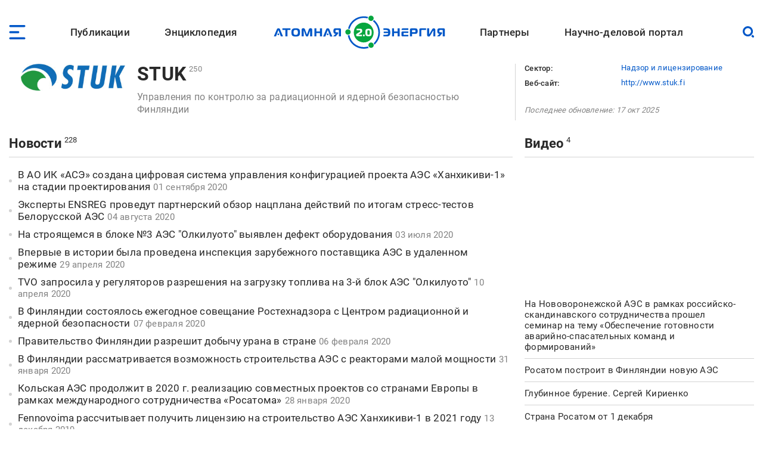

--- FILE ---
content_type: text/html; charset=UTF-8
request_url: https://www.atomic-energy.ru/STUK?page=2
body_size: 18589
content:
<!DOCTYPE html><html lang="ru" dir="ltr" prefix="og: https://ogp.me/ns#"><head><meta charset="utf-8" /><script async src="https://www.googletagmanager.com/gtag/js?id=G-T0JJ42GLZ3"></script><script>window.dataLayer = window.dataLayer || [];function gtag(){dataLayer.push(arguments)};gtag("js", new Date());gtag("set", "developer_id.dMDhkMT", true);gtag("config", "G-T0JJ42GLZ3", {"groups":"default","page_placeholder":"PLACEHOLDER_page_location"});</script><meta name="description" content="Управления по контролю за радиационной и ядерной безопасностью Финляндии" /><link rel="canonical" href="https://www.atomic-energy.ru/STUK" /><meta name="robots" content="max-image-preview:large" /><link rel="image_src" href="/files/images/STUK_logo%255B1%255D.jpg" /><meta property="og:type" content="Article" /><meta property="og:url" content="https://www.atomic-energy.ru/STUK" /><meta property="og:title" content="STUK" /><meta property="og:description" content="Управления по контролю за радиационной и ядерной безопасностью Финляндии" /><meta property="og:image" content="https://www.atomic-energy.ru/files/images/STUK_logo%255B1%255D.jpg" /><meta property="og:image:url" content="https://www.atomic-energy.ru/files/images/STUK_logo%255B1%255D.jpg" /><meta property="og:image:secure_url" content="https://www.atomic-energy.ru/files/images/STUK_logo%255B1%255D.jpg" /><meta property="og:image:type" content="image/jpeg" /><meta property="og:image:width" content="267" /><meta property="og:image:height" content="68" /><meta property="og:image:alt" content="" /><meta name="twitter:card" content="summary_large_image" /><meta name="twitter:title" content="STUK" /><meta name="twitter:description" content="Управления по контролю за радиационной и ядерной безопасностью Финляндии" /><meta name="twitter:image" content="https://www.atomic-energy.ru/files/images/STUK_logo%255B1%255D.jpg" /><meta name="twitter:image:alt" content="" /><meta name="Generator" content="Drupal 10 (https://www.drupal.org)" /><meta name="MobileOptimized" content="width" /><meta name="HandheldFriendly" content="true" /><meta name="viewport" content="width=device-width, initial-scale=1.0" /><link rel="icon" href="/themes/custom/aenergy/site_logo.png" type="image/png" /><title>STUK | Атомная энергия 2.0</title><link rel="stylesheet" media="all" href="/files/css/css_QGgwbJW8wo8dTCFDbms9PeyA4FRxjeDlNcm8MwU1aHQ.css?delta=0&amp;language=ru&amp;theme=aenergy&amp;include=[base64]" /><link rel="stylesheet" media="all" href="/files/css/css_wPnjeZXFMhXAxrfyDqVPyxFh4iqMVM4TCevUHK0SCFY.css?delta=1&amp;language=ru&amp;theme=aenergy&amp;include=[base64]" /></head><body class="energy toolbar-themes toolbar-no-tabs toolbar-no-icons toolbar-themes-admin-theme--sevencust one-sidebar layout-sidebar-second path-node page-node-type-company"> <!-- Yandex.Metrika counter --><script type="text/javascript" >
(function(m,e,t,r,i,k,a){m[i]=m[i]||function(){(m[i].a=m[i].a||[]).push(arguments)};
m[i].l=1*new Date();
for (var j = 0; j < document.scripts.length; j++) {if (document.scripts[j].src === r) { return; }}
k=e.createElement(t),a=e.getElementsByTagName(t)[0],k.async=1,k.src=r,a.parentNode.insertBefore(k,a)})
(window, document, "script", "https://mc.yandex.ru/metrika/tag.js", "ym");
ym(5850427, "init", {
clickmap:true,
trackLinks:true,
accurateTrackBounce:true,
webvisor:true
});
</script><noscript><div><img src="https://mc.yandex.ru/watch/5850427" style="position:absolute; left:-9999px;" alt="" /></div></noscript> <!-- /Yandex.Metrika counter --> <a href="#main-content" class="visually-hidden focusable skip-link"> Перейти к основному содержанию </a><div class="dialog-off-canvas-main-canvas" data-off-canvas-main-canvas> <header id="logo_menu" class="fs"><div id="block-mob-menu-place" class="mob-menu-place block"><div class="click menu_open_btn"></div></div><div class="menu-place"><ul id="superfish-main" class="menu sf-menu sf-main sf-horizontal sf-style-none"><li id="main-menu-link-content48dda292-012f-4317-a5d8-a22328afbdd9" class="sf-depth-1 menuparent"><a href="/publications" class="collaps-header sf-depth-1 menuparent">Публикации</a><ul><div class="ul-place container"><li id="main-menu-link-content4140f31d-1c9c-4560-94d6-724ce953fd1d" class="sf-depth-2 sf-no-children"><a href="/list/news/all" class="sf-depth-2">Новости</a></li><li id="main-menu-link-content91c8954c-ad22-4d02-849c-85b5ef7113a1" class="sf-depth-2 sf-no-children"><a href="/list/statements" class="sf-depth-2">Комментарии экспертов</a></li><li id="main-menu-link-content0b4de615-ada1-4623-b7b1-c2a5b4e48e80" class="sf-depth-2 sf-no-children"><a href="/list/interview" class="sf-depth-2">Интервью</a></li><li id="main-menu-link-content9f62cc7a-cb04-414d-b042-de61f1b8e73a" class="sf-depth-2 sf-no-children"><a href="/list/photo" class="sf-depth-2">Фото</a></li><li id="main-menu-link-content2ad00c3d-0fdd-4e24-a526-20c0e2a7cc87" class="sf-depth-2 sf-no-children"><a href="/list/video" class="sf-depth-2">Видео</a></li><li id="main-menu-link-contentd85b9dee-509e-491a-934f-5ccb84d7fb79" class="sf-depth-2 sf-no-children"><a href="/list/articles" class="sf-depth-2">Статьи</a></li><li id="main-menu-link-content16699258-5895-4fd1-bd28-29947eadb34f" class="sf-depth-2 sf-no-children"><a href="/list/technology" class="sf-depth-2">Технологии</a></li><li id="main-menu-link-contenta3868438-a230-471e-90f6-4331d9d8409b" class="sf-depth-2 sf-no-children"><a href="/list/SMI" class="sf-depth-2">СМИ</a></li><li id="main-menu-link-content3b3c74a9-e42c-4132-aa63-52eedf713ac7" class="sf-depth-2 sf-no-children"><a href="/list/books" class="sf-depth-2">Книги</a></li><li id="main-menu-link-content52aefcb4-4b5f-4f5c-8813-d2bf2f963e4f" class="sf-depth-2 sf-no-children"><a href="/list/journals" class="sf-depth-2">Газеты и журналы</a></li></div></ul></li><li id="main-menu-link-contentfe1fa1ed-e58f-441a-9459-c965814394aa" class="sf-depth-1 menuparent"><span class="collaps-header sf-depth-1 menuparent nolink">Энциклопедия</span><ul><div class="ul-place container"><li id="main-menu-link-contentdb3efce6-291d-40c9-8d65-2a043450154a" class="sf-depth-2 sf-no-children"><a href="/cat/keywords" class="sf-depth-2">Тематики</a></li><li id="main-menu-link-content24d0005b-12a6-4588-ac06-8bd49bab70d4" class="sf-depth-2 sf-no-children"><a href="/cat/geography" class="sf-depth-2">География</a></li><li id="main-menu-link-contentc3f46244-9a5e-4fdd-b92e-c33deed45d4a" class="sf-depth-2 sf-no-children"><a href="/list/organizations/top" class="sf-depth-2">Организации</a></li><li id="main-menu-link-content9c755045-4c11-4ba0-9c73-f05e77cd32b2" class="sf-depth-2 sf-no-children"><a href="/list/experts/top" class="sf-depth-2">Эксперты</a></li><li id="main-menu-link-contentc9e05ecd-8ac7-4119-9fe2-b02e8633eed5" class="sf-depth-2 sf-no-children"><a href="/list/events/calendar" class="sf-depth-2">Календарь мероприятий</a></li></div></ul></li><li id="main-menu-link-content11f166cc-af13-4865-a28a-4983c356c0f5" class="sf-depth-1 sf-no-children"><a href="/" class="sf-depth-1">Лого</a></li><li id="main-menu-link-content9613e099-3bab-4394-90d9-6e1a65d15f4c" class="sf-depth-1 menuparent"><a href="/partners" class="collaps-header sf-depth-1 menuparent">Партнеры</a><ul><div class="ul-place container"><li id="main-menu-link-contentfa659881-560c-4cf7-aa7c-40e95f6a70af" class="sf-depth-2 menuparent"><a href="/partnership" target="_blank" class="sf-depth-2 menuparent">Генеральный партнер</a><ul><div class="ul-place container"><li id="main-menu-link-content4c0d0373-1c81-458b-ab68-719b634eb050" class="sf-depth-3 sf-no-children"><a href="/General-Partner" class="sf-depth-3">О пакете услуг</a></li></div></ul></li><li id="main-menu-link-contentffe8f042-ae65-4759-8d22-392178c421da" class="sf-depth-2 menuparent"><a href="/Golden-Partner" class="collaps-header-lev2 sf-depth-2 menuparent">Золотые партнеры</a><ul><div class="ul-place container"><li id="main-menu-link-contentb7c354b0-2361-42e5-b6c8-26234e2a2c73" class="sf-depth-3 sf-no-children"><a href="https://www.doza.ru/" target="_blank" rel="nofollow" class="sf-depth-3 sf-external">НПП «Доза»</a></li><li id="main-menu-link-contentf828fc57-f03f-4126-bd61-2a4c111d4a33" class="sf-depth-3 sf-no-children"><a href="https://rosatomtech.ru/" target="_blank" rel="nofollow" class="sf-depth-3 sf-external">Техническая академия Росатома</a></li><li id="main-menu-link-contentc47e0936-91f1-4bc5-9c2d-4497476d1d02" class="sf-depth-3 sf-no-children"><a href="https://www.titan2.ru/" rel="nofollow" class="sf-depth-3 sf-external">ТИТАН-2</a></li><li id="main-menu-link-contentdb736fd3-9390-421e-a328-47ed7ac2e2b4" class="sf-depth-3 sf-no-children"><a href="http://atomdoc.ru" target="_blank" rel="nofollow" class="sf-depth-3 sf-external">Атомдок</a></li><li id="main-menu-link-contentbeb753a8-3c77-43c9-9ed1-760ee89de8ca" class="sf-depth-3 sf-no-children"><a href="https://www.res-e.ru/?utm_source=ae2.0&amp;utm_medium=information%20partners&amp;utm_campaign=cooperation" rel="nofollow" class="sf-depth-3 sf-external">РЭС Инжиниринг</a></li><li id="main-menu-link-content6b22305f-f2e5-4ce2-b85a-1ec8a0f85964" class="sf-depth-3 sf-no-children"><a href="https://tdgroup.ru/" target="_blank" rel="nofollow" class="sf-depth-3 sf-external">ТД Групп</a></li><li id="main-menu-link-content2650a7a1-ecaf-4470-992e-d5875c9f9909" class="sf-depth-3 sf-no-children"><a href="https://ioes.ru" rel="nofollow" class="sf-depth-3 sf-external">Оргэнергострой</a></li><li id="main-menu-link-contenta13b19ea-ab99-4928-bd03-0d27bf338ea9" class="sf-depth-3 sf-no-children"><a href="https://okan.ru/" rel="nofollow" class="sf-depth-3 sf-external">ОКАН</a></li><li id="main-menu-link-content5a66e4d9-ae40-44fb-b61d-7c339a796d80" class="sf-depth-3 sf-no-children"><a href="https://atom-sar.ru/" rel="nofollow" class="sf-depth-3 sf-external">СпецАтомРесурс</a></li><li id="main-menu-link-content85d8c8e2-8899-4521-87e3-4c56627a9d8e" class="sf-depth-3 sf-no-children"><a href="/Golden-Partner" class="sf-depth-3">О пакете услуг</a></li></div></ul></li><li id="main-menu-link-content29b975c9-7431-4b8a-9005-36ddccae53fd" class="sf-depth-2 menuparent"><a href="/Silver-Partner" class="collaps-header-lev2 sf-depth-2 menuparent">Серебряные партнеры</a><ul><div class="ul-place container"><li id="main-menu-link-contentb5cca28c-8deb-451d-a55b-4bc8fb480d22" class="sf-depth-3 sf-no-children"><a href="http://www.profatom.ru/" target="_blank" rel="nofollow" class="sf-depth-3 sf-external">РПРАЭП</a></li><li id="main-menu-link-contente9027229-9bb0-4a5c-813e-5f341c1d977e" class="sf-depth-3 sf-no-children"><a href="https://atomtor.ru/" class="nofollow sf-depth-3 sf-external">Атом-ТОР</a></li><li id="main-menu-link-contenta3e2dab5-d578-432a-b64f-efb6e36ad924" class="sf-depth-3 sf-no-children"><a href="https://atomsro.ru/" rel="nofollow" class="sf-depth-3 sf-external">СРО атомной отрасли</a></li><li id="main-menu-link-content1ab4f8a7-41d4-4e1f-8d0c-2759d93e7dae" class="sf-depth-3 sf-no-children"><a href="https://grouphms.ru/" rel="nofollow" class="sf-depth-3 sf-external">Группа ГМС</a></li><li id="main-menu-link-content6c09f13c-c1e1-4bee-85b4-fa1baef26f0a" class="sf-depth-3 sf-no-children"><a href="https://bair.pro/" target="_blank" rel="nofollow" class="sf-depth-3 sf-external">BAiR</a></li><li id="main-menu-link-content877b54d4-4a03-401d-b2f2-130ea4e8e503" class="sf-depth-3 sf-no-children"><a href="/Silver-Partner" class="sf-depth-3">О пакете услуг</a></li></div></ul></li><li id="main-menu-link-contentda436be1-d10c-43f7-8718-4c419a946c67" class="sf-depth-2 menuparent"><a href="/Basic-Partner" class="collaps-header-lev2 sf-depth-2 menuparent">Базовые партнеры</a><ul><div class="ul-place container"><li id="main-menu-link-content37003682-6e2d-4ebe-998f-7083b085e92c" class="sf-depth-3 sf-no-children"><a href="https://aem-group.ru/" rel="nofollow" class="sf-depth-3 sf-external">Машиностроительный дивизион Росатома</a></li><li id="main-menu-link-content90130e09-c249-4580-8a69-97050a81a9bf" class="sf-depth-3 sf-no-children"><a href="https://www.tvel.ru" target="_blank" rel="nofollow" class="sf-depth-3 sf-external">Топливный дивизион Росатома</a></li><li id="main-menu-link-content683b29c7-587f-4c89-9980-b4450cb4ce44" class="sf-depth-3 sf-no-children"><a href="https://www.rusatom-utilities.ru" target="_blank" rel="nofollow" class="sf-depth-3 sf-external">Росатом Инфраструктурные решения</a></li><li id="main-menu-link-content9f209f26-5d97-47a1-9a0f-16c462e96da9" class="sf-depth-3 sf-no-children"><a href="http://www.giredmet.ru" target="_blank" rel="nofollow" class="sf-depth-3 sf-external">Химико-технологический кластер Научного дивизиона Росатома</a></li><li id="main-menu-link-content70412fed-a646-42a6-acae-130c23b42700" class="sf-depth-3 sf-no-children"><a href="https://interpolyaris.ru/" rel="nofollow" class="sf-depth-3 sf-external">ИнтерПолярис</a></li><li id="main-menu-link-contentb856faf7-111a-4655-b35c-c0c5f8ace931" class="sf-depth-3 sf-no-children"><a href="https://eskm.net" target="_blank" rel="nofollow" class="sf-depth-3 sf-external">ЭСКМ</a></li><li id="main-menu-link-content13f3d1ef-cd7a-4bac-a83e-184c5132d2f4" class="sf-depth-3 sf-no-children"><a href="https://nacec.ru" target="_blank" rel="nofollow" class="sf-depth-3 sf-external">НАИКС</a></li><li id="main-menu-link-content1ee26532-9aa1-4584-9c76-08da4740faba" class="sf-depth-3 sf-no-children"><a href="https://intehros.ru/" rel="nofollow" class="sf-depth-3 sf-external">ИНТЕХРОС</a></li><li id="main-menu-link-content88ef6ce0-8349-4a89-9057-c8ee827f15c2" class="sf-depth-3 sf-no-children"><a href="https://cpti.tvel.ru/" rel="nofollow" class="sf-depth-3 sf-external">ЦПТИ</a></li><li id="main-menu-link-content16530a86-bcff-4adf-9e37-63e9e80044fc" class="sf-depth-3 sf-no-children"><a href="https://www.sgsd.ru/" rel="nofollow" class="sf-depth-3 sf-external">СибГазСтройДеталь</a></li><li id="main-menu-link-contentc2253bbe-a551-4a6e-a27d-8c9ecec2d082" class="sf-depth-3 sf-no-children"><a href="https://west-e.ru/" rel="nofollow" class="sf-depth-3 sf-external">Вест-Инжиниринг</a></li><li id="main-menu-link-contentcfdf946b-c953-4cba-80e4-d0c8e4a8ed4d" class="sf-depth-3 sf-no-children"><a href="/Basic-Partner" class="sf-depth-3">О пакете услуг</a></li></div></ul></li><li id="main-menu-link-contentea511954-d758-449c-bfac-ff7050b1432d" class="sf-depth-2 sf-no-children"><a href="/partners" class="sf-depth-2">Информационные партнеры</a></li></div></ul></li><li id="main-menu-link-content7c9bd1b9-6fa4-4576-b723-92f21dcc7ec8" class="sf-depth-1 menuparent"><a href="/about" class="collaps-header sf-depth-1 menuparent">Научно-деловой портал</a><ul><div class="ul-place container"><li id="main-menu-link-content17d21556-531f-429e-9994-5fd2804f987d" class="sf-depth-2 sf-no-children"><a href="/about" class="sf-depth-2">О проекте</a></li><li id="main-menu-link-contentcc576c0c-94ae-440d-b9fd-eb419927a957" class="sf-depth-2 sf-no-children"><a href="/partnership" class="sf-depth-2">Годовые коммуникационные услуги</a></li><li id="main-menu-link-content4acfd8b2-2ec7-4e25-b455-cbc28d56a4e5" class="sf-depth-2 sf-no-children"><a href="/single-publications" target="_self" class="sf-depth-2">Разовые публикации</a></li><li id="main-menu-link-content76dbcaed-4dd5-4a8c-8f49-ca23a729fbab" class="sf-depth-2 sf-no-children"><a href="/open-active-links" class="sf-depth-2">Высокоточные SEO-публикации</a></li><li id="main-menu-link-content45f49461-7061-4b17-be9d-d98bb7011805" class="sf-depth-2 sf-no-children"><a href="/contacts" class="sf-depth-2">Контакты</a></li></div></ul></li></ul></div><div id="block-logo" class="block"> <a href="/"> <img src="/themes/custom/aenergy/logo.svg" /></a></div><div id="block-search-btn-place" class="search-btn-place block"><div class="click search_open_btn"></div><div class="search close_btn"><p></p><p></p></div></div><div class="views-exposed-form search-form-place block" data-drupal-selector="views-exposed-form-sitesearch-page-1" id="block-sitesearch-filtr"><form action="/sitesearch" method="get" id="views-exposed-form-sitesearch-page-1" accept-charset="UTF-8"><div class="form--inline clearfix"><div class="js-form-item form-item js-form-type-textfield form-type-textfield js-form-item-text form-item-text form-no-label"> <input placeholder="Поиск" data-drupal-selector="edit-text" type="text" id="edit-text" name="text" value="" size="30" maxlength="128" class="form-text" /></div><div data-drupal-selector="edit-actions" class="form-actions js-form-wrapper form-wrapper" id="edit-actions"><input data-drupal-selector="edit-submit-sitesearch" type="submit" id="edit-submit-sitesearch" value="Искать" class="button js-form-submit form-submit" /></div></div></form></div> </header> <header id="page_headering" class="fs"><div class="container"><div class="views-element-container fs constructed-header block" id="block-constructed-header-1"><div class="picture"> <img loading="lazy" src="/files/images/STUK_logo%255B1%255D.jpg" width="267" height="68" alt=" " /></div><div class="center"><div class="title-count"> <span class="title"><a href="/STUK" hreflang="ru">STUK</a></span><span class="count"><span>250</span></span></div><div class="description acc-place"><div class="acc-content"><p>Управления по контролю за радиационной и ядерной безопасностью Финляндии</p></div><div class="descr-collapser acc-header"> <span class="op">Развернуть</span> <span class="cl">Свернуть</span></div></div></div><div class="right"><div class="features"><div><span>Сектор: </span><span><a href="/organizations/sector/nadzornye-organy" hreflang="ru">Надзор и лицензирование</a></span></div><div class="site"><span>Веб-сайт: </span><span><!--noindex--> <a href="http://www.stuk.fi" rel="nofollow" target="_blank">http://www.stuk.fi</a><!--/noindex--> </span></div></div><div class="updated">Последнее обновление: <time datetime="2025-10-17T01:28:10+03:00" class="datetime">17 окт 2025</time></div></div></div></div> </header><div id="page" class="fs"><div class="container"><div id="content" class="blocks"><div class="section"><div data-drupal-messages-fallback class="hidden"></div><article class="node node--type-company node--view-mode-full fs"><div class="node__content"><div class="field field--name-field-novosti-simple-list field--type-viewfield field--label-hidden fs news-list with-dates header-as-view block"><div class="js-view-dom-id-49a7e808705ad0280ed106ebee24d3f19cab57ec3b93fc8e60be54c415826b2b"><div class="view-header"><div> <span class="type"><a href="/STUK/news">Новости</a></span><span class="count"><span>228</span></span></div></div><div class="view-content "><div class="title"> <a href="/news/2020/09/01/106482" hreflang="ru">В АО ИК «АСЭ» создана цифровая система управления конфигурацией проекта АЭС «Ханхикиви-1» на стадии проектирования</a><span><time datetime="2020-09-01T07:18:21+03:00" class="datetime">01 сентября 2020</time></span></div><div class="title"> <a href="/news/2020/08/04/106019" hreflang="ru">Эксперты ENSREG проведут партнерский обзор нацплана действий по итогам стресс-тестов Белорусской АЭС</a><span><time datetime="2020-08-04T07:13:56+03:00" class="datetime">04 августа 2020</time></span></div><div class="title"> <a href="/news/2020/07/03/105064" hreflang="ru">На строящемся в блоке №3 АЭС &quot;Олкилуото&quot; выявлен дефект оборудования</a><span><time datetime="2020-07-03T11:35:33+03:00" class="datetime">03 июля 2020</time></span></div><div class="title"> <a href="/news/2020/04/29/103346" hreflang="ru">Впервые в истории была проведена инспекция зарубежного поставщика АЭС в удаленном режиме</a><span><time datetime="2020-04-29T12:35:52+03:00" class="datetime">29 апреля 2020</time></span></div><div class="title"> <a href="/news/2020/04/10/102826" hreflang="ru">TVO запросила у регуляторов разрешения на загрузку топлива на 3-й блок АЭС &quot;Олкилуото&quot;</a><span><time datetime="2020-04-10T05:46:25+03:00" class="datetime">10 апреля 2020</time></span></div><div class="title"> <a href="/news/2020/02/07/101237" hreflang="ru">В Финляндии состоялось ежегодное совещание Ростехнадзора с Центром радиационной и ядерной безопасности</a><span><time datetime="2020-02-07T06:38:25+03:00" class="datetime">07 февраля 2020</time></span></div><div class="title"> <a href="/news/2020/02/06/101204" hreflang="ru">Правительство Финляндии разрешит добычу урана в стране</a><span><time datetime="2020-02-06T06:20:33+03:00" class="datetime">06 февраля 2020</time></span></div><div class="title"> <a href="/news/2020/01/31/101072" hreflang="ru">В Финляндии рассматривается возможность строительства АЭС с реакторами малой мощности</a><span><time datetime="2020-01-31T08:52:09+03:00" class="datetime">31 января 2020</time></span></div><div class="title"> <a href="/news/2020/01/28/100941" hreflang="ru">Кольская АЭС продолжит в 2020 г. реализацию совместных проектов со странами Европы в рамках международного сотрудничества «Росатома»</a><span><time datetime="2020-01-28T05:07:53+03:00" class="datetime">28 января 2020</time></span></div><div class="title"> <a href="/news/2019/12/13/100016" hreflang="ru">Fennovoima рассчитывает получить лицензию на строительство АЭС Ханхикиви-1 в 2021 году</a><span><time datetime="2019-12-13T06:50:46+03:00" class="datetime">13 декабря 2019</time></span></div><div class="title"> <a href="/news/2019/11/11/98948" hreflang="ru">Назван новый срок ввода в эксплуатацию третьего блока АЭС «Олкилуото»</a><span><time datetime="2019-11-11T06:11:28+03:00" class="datetime">11 ноября 2019</time></span></div><div class="title"> <a href="/news/2019/10/02/97877" hreflang="ru">Posiva заключила контракт на земляные работы в хранилище Онкало</a><span><time datetime="2019-10-02T10:04:44+03:00" class="datetime">02 октября 2019</time></span></div><div class="title"> <a href="/news/2019/09/18/97455" hreflang="ru">СМИ назвали российскую плавучую АЭС удачным примером &quot;зеленой&quot; энергетики</a><span><time datetime="2019-09-18T12:54:18+03:00" class="datetime">18 сентября 2019</time></span></div><div class="title"> <a href="/news/2019/09/12/97321" hreflang="ru">На Кольской АЭС стартовала проверка безопасности в международном формате</a><span><time datetime="2019-09-12T08:53:25+03:00" class="datetime">12 сентября 2019</time></span></div><div class="title"> <a href="/news/2019/06/20/95584" hreflang="ru">Ввод в строй первого в Европе реактора EPR опять откладывается</a><span><time datetime="2019-06-20T05:13:54+03:00" class="datetime">20 июня 2019</time></span></div><div class="title"> <a href="/news/2019/06/13/95389" hreflang="ru">Финский атомный регулятор не видит препятствий для производства урана компанией Terrafame</a><span><time datetime="2019-06-13T06:58:29+03:00" class="datetime">13 июня 2019</time></span></div><div class="title"> <a href="/news/2019/06/07/95288" hreflang="ru">Новое правительство Финляндии объявило о планах перехода к безуглеродной энергетике к 2035 году</a><span><time datetime="2019-06-07T06:34:44+03:00" class="datetime">07 июня 2019</time></span></div><div class="title"> <a href="/news/2019/04/25/94309" hreflang="ru">Глава Росатома объяснил причины сдвига сроков строительства АЭС &quot;Ханхикиви&quot;</a><span><time datetime="2019-04-25T03:18:32+03:00" class="datetime">25 апреля 2019</time></span></div><div class="title"> <a href="/news/2019/03/12/93176" hreflang="ru">Атоммаш прошёл аудит финской компании Fennovoima</a><span><time datetime="2019-03-12T05:02:17+03:00" class="datetime">12 марта 2019</time></span></div><div class="title"> <a href="/news/2019/03/01/92950" hreflang="ru">В Ростехнадзоре состоялось ежегодное совещание с Центром радиационной и ядерной безопасности (STUK)</a><span><time datetime="2019-03-01T05:17:17+03:00" class="datetime">01 марта 2019</time></span></div><div class="title"> <a href="/news/2019/02/26/92834" hreflang="ru">Финский атомный регулятор разрешил выдачу эксплуатационной лицензии блоку №3 АЭС Олкилуото</a><span><time datetime="2019-02-26T02:09:27+03:00" class="datetime">26 февраля 2019</time></span></div><div class="title"> <a href="/news/2019/02/25/92778" hreflang="ru">Выявлена проблема с безопасностью на 3 блоке АЭС Олкилуото</a><span><time datetime="2019-02-25T01:26:21+03:00" class="datetime">25 февраля 2019</time></span></div><div class="title"> <a href="/news/2019/01/11/91716" hreflang="ru">Росатому потребуется ещё год на подготовку документов по безопасности АЭС Ханхикиви-1</a><span><time datetime="2019-01-11T05:59:23+03:00" class="datetime">11 января 2019</time></span></div><div class="title"> <a href="/news/2018/12/19/91350" hreflang="ru">В Финляндии выделены средства на продление эксплуатации первых двух блоков АЭС «Олкилуото»</a><span><time datetime="2018-12-19T12:59:28+03:00" class="datetime">19 декабря 2018</time></span></div><div class="title"> <a href="/news/2018/11/21/90610" hreflang="ru">На &quot;Энергомашспецсталь&quot; состоялся рабочий визит группы представителей компаний-участников проекта АЭС &quot;Ханхикиви-1&quot;</a><span><time datetime="2018-11-21T04:30:39+03:00" class="datetime">21 ноября 2018</time></span></div></div> <nav class="pager" role="navigation" aria-labelledby="pagination-heading"><h4 id="pagination-heading" class="visually-hidden">Нумерация страниц</h4><ul class="pager__items js-pager__items"><li class="pager__item pager__item--first"> <a href="?page=0" title="На первую страницу"> <span class="visually-hidden">Первая страница</span> <span aria-hidden="true">«</span> </a></li><li class="pager__item pager__item--previous"> <a href="?page=1" title="На предыдущую страницу" rel="prev"> <span class="visually-hidden">Предыдущая страница</span> <span aria-hidden="true">‹</span> </a></li><li class="pager__item"> <a href="?page=0" title="Go to page 1"> <span class="visually-hidden"> Page </span>1</a></li><li class="pager__item"> <a href="?page=1" title="Go to page 2"> <span class="visually-hidden"> Page </span>2</a></li><li class="pager__item is-active"> <a href="?page=2" title="Текущая страница" aria-current="page"> <span class="visually-hidden"> Текущая страница </span>3</a></li><li class="pager__item"> <a href="?page=3" title="Go to page 4"> <span class="visually-hidden"> Page </span>4</a></li><li class="pager__item"> <a href="?page=4" title="Go to page 5"> <span class="visually-hidden"> Page </span>5</a></li><li class="pager__item"> <a href="?page=5" title="Go to page 6"> <span class="visually-hidden"> Page </span>6</a></li><li class="pager__item"> <a href="?page=6" title="Go to page 7"> <span class="visually-hidden"> Page </span>7</a></li><li class="pager__item"> <a href="?page=7" title="Go to page 8"> <span class="visually-hidden"> Page </span>8</a></li><li class="pager__item"> <a href="?page=8" title="Go to page 9"> <span class="visually-hidden"> Page </span>9</a></li><li class="pager__item pager__item--ellipsis" role="presentation">&hellip;</li><li class="pager__item pager__item--next"> <a href="?page=3" title="На следующую страницу" rel="next"> <span class="visually-hidden">Следующая страница</span> <span aria-hidden="true">›</span> </a></li><li class="pager__item pager__item--last"> <a href="?page=9" title="На последнюю страницу"> <span class="visually-hidden">Последняя страница</span> <span aria-hidden="true">»</span> </a></li></ul> </nav></div></div><div class="field field--name-field-ssylayuschiesya-tizery field--type-viewfield field--label-hidden fs teasers header-as-view block"><div class="view-header"><div> <span class="type"><a href="/STUK/interview">Интервью</a></span><span class="count"><span>1</span></span></div><div> <span class="type"><a href="/STUK/articles">Статьи</a></span><span class="count"><span>5</span></span></div><div> <span class="type"><a href="/STUK/presentations">Презентации</a></span><span class="count"><span>1</span></span></div><div> <span class="type"><a href="/STUK/SMI">СМИ</a></span><span class="count"><span>2</span></span></div><div> <span class="type"><a href="/STUK/statements">Комментарии экспертов</a></span><span class="count"><span>6</span></span></div><div> <span class="type"><a href="/STUK/papers"> Научные работы</a></span><span class="count"><span>1</span></span></div></div><div class="view-content "><div class="row"><div class="picture"> <a href="/articles/2020/01/15/100652" hreflang="ru"><img loading="lazy" src="/files/styles/tiser/public/images/2020/01/onkalo-disposal-facility-1140x640.jpg" width="450" height="225" alt=" " title="Пункт захоронения отработавшего топлива «Онкало», строящийся в Олкилуото, Финляндия, представляет собой особо спроектированную систему туннелей. Пункт «Онкало» также используется для определения характеристик породы, в которой он находится, что способствует разработке обоснования безопасности " class="image-style-tiser" /></a></div><div class="right"><div class="title"><a href="/articles/2020/01/15/100652" hreflang="ru">Финлядния продолжает строительство первого в мире объекта для безопасного захоронения отработавшего топлива</a></div><div class="subtitles subject-date-viewed"><div class="subject">Статьи</div><div class="date subtitle"><time datetime="2020-01-15T14:10:23+03:00" class="datetime">15 января 2020</time></div><div class="viewed subtitle">41</div></div></div></div><div class="row"><div class="picture"> <a href="/science/74976" hreflang="ru"><img loading="lazy" src="/files/styles/tiser/public/images/2017/04/stuk1.jpg" width="450" height="225" alt=" " title=" " class="image-style-tiser" /></a></div><div class="right"><div class="title"><a href="/science/74976" hreflang="ru">Переработка руководств YVL и их применение к АЭС, находящимся в эксплуатации</a></div><div class="subtitles subject-date-viewed"><div class="subject"> Научные работы</div><div class="date subtitle"><time datetime="2017-04-19T09:12:28+03:00" class="datetime">19 апреля 2017</time></div><div class="viewed subtitle">49</div></div></div></div><div class="row"><div class="picture"> <a href="/smi/2014/09/20/51603" hreflang="ru"><img loading="lazy" src="/files/styles/tiser/public/images/2014/09/1411066274_0225.250x200%255B1%255D.jpeg" width="450" height="225" alt=" " title="Премьер-министр Финляндии Александр Стубб " class="image-style-tiser" /></a></div><div class="right"><div class="title"><a href="/smi/2014/09/20/51603" hreflang="ru">Проект «Росатома» развалил правящую коалицию Финляндии</a></div><div class="subtitles subject-date-viewed"><div class="subject">СМИ</div><div class="date subtitle"><time datetime="2014-09-20T03:21:21+04:00" class="datetime">20 сентября 2014</time></div><div class="viewed subtitle">8</div></div></div></div><div class="row"><div class="picture"> <a href="/interviews/2012/07/03/34562" hreflang="ru"><img loading="lazy" src="/files/styles/tiser/public/images/2012/07/jukka_laaksonen_ros_473267b%255B1%255D.jpg" width="450" height="225" alt=" " title=" " class="image-style-tiser" /></a></div><div class="right"><div class="title"><a href="/interviews/2012/07/03/34562" hreflang="ru">Вице-президент «Русатом Оверсиз» Юкки Лааксонен: «У безопасности нет секретов»</a></div><div class="subtitles subject-date-viewed"><div class="subject">Интервью</div><div class="date subtitle"><time datetime="2012-07-03T15:28:09+04:00" class="datetime">03 июля 2012</time></div><div class="viewed subtitle">6</div></div></div></div><div class="row"><div class="picture"> <a href="/articles/2012/05/30/33793" hreflang="ru"><img loading="lazy" src="/files/styles/tiser/public/images/2012/05/japanese.jpg" width="450" height="225" alt=" " title="Представители Атомного промышленного форума Японии " class="image-style-tiser" /></a></div><div class="right"><div class="title"><a href="/articles/2012/05/30/33793" hreflang="ru">ГУП МосНПО «Радон»: российский опыт в зарубежной проекции</a></div><div class="subtitles subject-date-viewed"><div class="subject">Статьи</div><div class="date subtitle"><time datetime="2012-05-30T14:32:08+04:00" class="datetime">30 мая 2012</time></div><div class="viewed subtitle">20</div></div></div></div><div class="row"><div class="picture"></div><div class="right"><div class="title"><a href="/presentations/32919" hreflang="ru">Финский подход к обращению с ядерными отходами</a></div><div class="subtitles subject-date-viewed"><div class="subject">Презентации</div><div class="date subtitle"><time datetime="2012-04-24T08:51:29+04:00" class="datetime">24 апреля 2012</time></div><div class="viewed subtitle">5</div></div></div></div><div class="row"><div class="picture"> <a href="/statements/2015/05/06/31053" hreflang="ru"><img loading="lazy" src="/files/styles/tiser/public/images/2012/02/autothumbs%255B1%255D%255B1%255D.jpg" width="450" height="225" alt=" " title=" " class="image-style-tiser" /></a></div><div class="right"><div class="title"><a href="/statements/2015/05/06/31053" hreflang="ru">Атанас Тасев о приглашении Юкки Лааксонена в Русатом Оверсиз</a></div><div class="subtitles subject-date-viewed"><div class="subject">Комментарии экспертов</div><div class="date subtitle"><time datetime="2012-02-17T17:58:01+04:00" class="datetime">17 февраля 2012</time></div><div class="viewed subtitle">4</div></div></div></div><div class="row"><div class="picture"> <a href="/smi/2012/02/08/30663" hreflang="ru"><img loading="lazy" src="/files/styles/tiser/public/images/2012/02/41d3cc8a90599942e803%255B1%255D.jpg" width="450" height="225" alt=" " title=" " class="image-style-tiser" /></a></div><div class="right"><div class="title"><a href="/smi/2012/02/08/30663" hreflang="ru">Гендиректор Центра радиационной безопасности Финляндии займется продвижением российских атомных технологий</a></div><div class="subtitles subject-date-viewed"><div class="subject">СМИ</div><div class="date subtitle"><time datetime="2012-02-08T13:20:30+04:00" class="datetime">08 февраля 2012</time></div><div class="viewed subtitle">7</div></div></div></div><div class="row"><div class="picture"> <a href="/articles/2012/01/20/30232" hreflang="ru"><img loading="lazy" src="/files/styles/tiser/public/images/2012/01/olki0.jpg" width="450" height="225" alt=" " title="Компьютерная модель OL-3 " class="image-style-tiser" /></a></div><div class="right"><div class="title"><a href="/articles/2012/01/20/30232" hreflang="ru">Фоторепортаж о ходе строительства блока № 3 АЭС «Олкилуото» с реактором EPR-1600</a></div><div class="subtitles subject-date-viewed"><div class="subject">Статьи</div><div class="date subtitle"><time datetime="2012-01-20T01:44:25+04:00" class="datetime">20 января 2012</time></div><div class="viewed subtitle">155</div></div></div></div><div class="row"><div class="picture"> <a href="/statements/2015/05/06/28844" hreflang="ru"><img loading="lazy" src="/files/styles/tiser/public/images/2011/11/jukka_laaksonen%255B1%255D.jpg" width="450" height="225" alt=" " title=" " class="image-style-tiser" /></a></div><div class="right"><div class="title"><a href="/statements/2015/05/06/28844" hreflang="ru">Юкка Лааксонен о Балтийской станции</a></div><div class="subtitles subject-date-viewed"><div class="subject">Комментарии экспертов</div><div class="date subtitle"><time datetime="2011-11-21T10:01:56+04:00" class="datetime">21 ноября 2011</time></div><div class="viewed subtitle">4</div></div></div></div></div></div></div></article></div></div> <aside id="sidebar_second" class="under-page"><div class="views-element-container simple-list header-as-view video block" id="block-views-block-video-block-2"><div class="view-header"> <span class="type"><a href="/STUK/video">Видео</a></span><span class="count"><span>4</span></span></div><div class="video-tabs"><div id="youtube.com"><div class="video-embed-field-provider-youtube video-embed-field-responsive-video"><iframe width="854" height="480" frameborder="0" allowfullscreen="allowfullscreen" src="https://www.youtube.com/embed/EcadOqMllQ4?autoplay=0&amp;start=0&amp;rel=0"></iframe></div></div><ul><li><a class="youtubecom" href="#youtube.com">Youtube</a></li></ul></div><div class="view-content"><div class="title"><a href="/video/76569" hreflang="ru">На Нововоронежской АЭС в рамках российско-скандинавского сотрудничества прошел семинар на тему «Обеспечение готовности аварийно-спасательных команд и формирований»</a></div><div class="title"><a href="/video/47723" hreflang="ru">Росатом построит в Финляндии новую АЭС</a></div><div class="title"><a href="/video/22467" hreflang="ru">Глубинное бурение. Сергей Кириенко</a></div><div class="title"><a href="/video/17809" hreflang="ru">Страна Росатом от 1 декабря</a></div></div></div><div class="views-element-container thumbed-list short-thumbs tematiki block" id="block-nodes-fields-block-1"><div class="block-title fs" >Тематические разделы</div><div class="block-content fs"><div class="row"><div class="picture"> <a href="/regulation" hreflang="ru"><img loading="lazy" src="/files/styles/thumb/public/taxonomy/oversight2.jpg" width="130" height="130" class="image-style-thumb" /></a></div><div class="title-count"> <span class="title"><a href="/regulation" hreflang="ru">Атомный надзор и регулирование</a></span><span class="count"><span>2806</span></span></div></div><div class="row"><div class="picture"> <a href="/Finland" hreflang="ru"><img loading="lazy" src="/files/styles/thumb/public/taxonomy/89789456464.jpg" width="130" height="130" class="image-style-thumb" /></a></div><div class="title-count"> <span class="title"><a href="/Finland" hreflang="ru">Финляндия</a></span><span class="count"><span>1024</span></span></div></div></div></div><div class="views-element-container header-as-view thumbed-list events block" id="block-views-block-nodes-fields-block-8"><div class="view-header"> <span class="type"><a href="/STUK/events">События</a></span><span class="count"><span>1</span></span></div><div class="view-content "><div class="row"><div><div class="picture"> <a href="/events/2011/11/01/31733" hreflang="ru"><img loading="lazy" src="/files/styles/thumb/public/images/atomsnf.jpg" width="130" height="100" alt=" " class="image-style-thumb" /></a></div></div><div class="near-foto"><div class="title-count"> <span class="title"><a href="/events/2011/11/01/31733" hreflang="ru">Атомэко-2011: секционное заседание: «Развитие технологий обращения с ОЯТ»</a></span><span class="count"><span>19</span></span></div><div class="subtitle globe"></div><div class="subtitle date2">31 октября 2011</div></div></div></div></div><div class="views-element-container header-as-view thumbed-list persons block" id="block-nodes-fields-block-9"><div class="view-header"> <span class="type"><a href="/STUK/experts">Эксперты</a></span><span class="count"><span>1</span></span></div><div class="view-content "><div class="row"><div class="picture"> <a href="/experts/varioranta-tero" hreflang="ru"><img loading="lazy" src="/files/styles/thumb/public/images/TeroFull2%255B1%255D.jpg" width="130" height="153" alt=" " title=" " class="image-style-thumb" /></a></div><div class="near-foto"><div class="title-count"> <span class="title"><a href="/experts/varioranta-tero" hreflang="ru">Варьйоранта Теро</a></span><span class="count"><span>18</span></span></div><div class="subtitle comptype"><a href="/STUK" hreflang="ru">STUK</a>, <a href="/IAEA" hreflang="ru">МАГАТЭ</a></div><div class="subtitle man"><a href="/jobtitle/byvshii-zamestitel-generalnogo-direktora" hreflang="ru">Бывший заместитель генерального директора</a></div></div></div></div></div> </aside></div></div> <footer id="footer_1" class="fs"><div class="container"><div id="block-zolotyepartnery" class="fs block"><div class="block-title fs" >Золотые партнеры</div><div class="block-content fs"> <a href="https://www.doza.ru/" target="_blank" rel="nofollow"> <img alt="doza.ru" src="/files/partners/doza.svg" /></a><a href="https://rosatomtech.ru/" target="_blank" rel="nofollow"> <img src="/files/partners/rosatomtech.svg" alt="rosatomtech"> </a><a href="https://www.titan2.ru/" target="_blank" rel="nofollow"> <img src="/files/partners/titan2.svg" alt="Titan2"> </a><a href="https://tdgroup.ru/" target="_blank" rel="nofollow"> <img src="/files/partners/TDGROUP.svg" alt="TDGroup"> </a><a href="https://www.res-e.ru/?utm_source=ae2.0&utm_medium=futer&utm_campaign=cooperation" target="_blank" rel="nofollow"> <img src="/files/partners/res.svg" alt="res-e.ru"> </a><a href="https://okan.ru/" target="_blank" rel="nofollow"> <img src="/files/partners/okan.svg" alt="OKAN"> </a><a href="http://atomdoc.ru/" target="_blank" rel="nofollow"> <img alt="atomdoc.ru" src="/files/partners/artomdok.png" /></a><a href="https://www.radcontrol.pro/" target="_blank" rel="nofollow"> <img alt="radcontrol.pro" src="/files/partners/UMC.svg" alt="Radcontrol" /></a><a href="https://atom-sar.ru/" target="_blank" rel="nofollow"> <img alt="atom-sar.ru" src="/files/partners/SAR.svg" alt="SpecAtomResurs" /></a></div></div></div> </footer> <footer id="footer_2" class="fs"><div class="container"><div id="block-social" class="social-links block"> <a class="rutube" href="https://rutube.ru/channel/24721138" rel="nofollow" target="_blank"></a><a class="rss" href="https://dzen.ru/atomic-energy.ru" target="_blank"></a><a class="tg one" href="https://t.me/Nuclear_Energy_Russia" rel="nofollow" target="_blank"></a><a class="tg two" href="https://t.me/Open_Nuclear_Chat" rel="nofollow" target="_blank"></a><a class="vk" href="https://vk.com/AtomicEnergyRu" rel="nofollow" target="_blank"></a><a class="youtube" href="https://www.youtube.com/c/AtomicEnergyRu" rel="nofollow" target="_blank"></a><a class="rss" href="/news/rss.xml" target="_blank"></a></div><nav id="block-bottom-menu" class="bottom-menu block block-menu navigation menu--footer"><ul class="menu" ><li> <a href="/about" data-drupal-link-system-path="node/71624">О проекте</a></li><li> <a href="/partnership" data-drupal-link-system-path="node/56347">Сотрудничество и реклама</a></li><li> <a href="/why-nuclear" data-drupal-link-system-path="node/72701">Почему «атом»?</a></li><li> <a href="/contacts" data-drupal-link-system-path="node/55">Контакты</a></li></ul> </nav><div id="block-premiya" class="premiya block"> <img alt="Премия" width="260" height="82" src="/files/custom_blocks/premiya.svg" /></div></div> </footer> <footer id="footer_3" class="fs"><div class="container"><div id="block-copyright" class="copyright block"> Научно-деловой портал «Атомная энергия 2.0» (2008-2026). Свидетельство о регистрации Эл № ФС 77-72853.<br/>При использовании публикаций нашего СМИ активная ссылка приветствуется.</a></div><div id="block-kodyandeksmetrika" class="counters-place block"> <!-- Yandex.Metrika informer --> <a href="https://metrika.yandex.ru/stat/?id=5850427&amp;from=informer" target="_blank" rel="nofollow"><img src="https://informer.yandex.ru/informer/5850427/3_1_FFFFFFFF_EFEFEFFF_0_pageviews" style="width:88px; height:31px; border:0;" alt="Яндекс.Метрика" title="Яндекс.Метрика: данные за сегодня (просмотры, визиты и уникальные посетители)" class="ym-advanced-informer" data-cid="5850427" data-lang="ru" /></a><!-- /Yandex.Metrika informer --><!--LiveInternet counter--><script type="text/javascript"><!--
document.write("<a href='http://www.liveinternet.ru/click' "+
"target=_blank><img src='//counter.yadro.ru/hit?t14.11;r"+
escape(document.referrer)+((typeof(screen)=="undefined")?"":
";s"+screen.width+"*"+screen.height+"*"+(screen.colorDepth?
screen.colorDepth:screen.pixelDepth))+";u"+escape(document.URL)+
";h"+escape(document.title.substring(0,80))+";"+Math.random()+
"' alt='' title='LiveInternet: показано число просмотров за 24"+
" часа, посетителей за 24 часа и за сегодня' "+
"border='0' width='88' height='31'><\/a>")
//--></script><!--/LiveInternet--></div></div> </footer><div class="overlay"><div class="overlay_bg"><div class="mob-menu"><div class="container"><div class="inner"> <nav id="block-main" class="main-links fs block block-menu navigation menu--main"><ul class="menu" ><li> <a href="/publications" class="collaps-header" data-drupal-link-system-path="publications">Публикации</a><ul class="menu"><li> <a href="/list/news/all" data-drupal-link-system-path="list/news/all">Новости</a></li><li> <a href="/list/statements" data-drupal-link-system-path="list/statements">Комментарии экспертов</a></li><li> <a href="/list/interview" data-drupal-link-system-path="list/interview">Интервью</a></li><li> <a href="/list/photo" data-drupal-link-system-path="list/photo">Фото</a></li><li> <a href="/list/video" data-drupal-link-system-path="list/video">Видео</a></li><li> <a href="/list/articles" data-drupal-link-system-path="list/articles">Статьи</a></li><li> <a href="/list/technology" data-drupal-link-system-path="list/technology">Технологии</a></li><li> <a href="/list/SMI" data-drupal-link-system-path="list/SMI">СМИ</a></li><li> <a href="/list/books" data-drupal-link-system-path="list/books">Книги</a></li><li> <a href="/list/journals" data-drupal-link-system-path="list/journals">Газеты и журналы</a></li></ul></li><li> <span class="collaps-header">Энциклопедия</span><ul class="menu"><li> <a href="/cat/keywords" data-drupal-link-system-path="cat/keywords">Тематики</a></li><li> <a href="/cat/geography" data-drupal-link-system-path="cat/geography">География</a></li><li> <a href="/list/organizations/top" data-drupal-link-system-path="list/organizations/top">Организации</a></li><li> <a href="/list/experts/top" data-drupal-link-system-path="list/experts/top">Эксперты</a></li><li> <a href="/list/events/calendar" data-drupal-link-system-path="list/events/calendar">Календарь мероприятий</a></li></ul></li><li class="to-front"> <a href="/" data-drupal-link-system-path="&lt;front&gt;">Лого</a></li><li> <a href="/partners" class="collaps-header" data-drupal-link-system-path="node/5884">Партнеры</a><ul class="menu"><li> <a href="/partnership" target="_blank" data-drupal-link-system-path="node/56347">Генеральный партнер</a></li><li> <a href="/Golden-Partner" class="collaps-header-lev2" data-drupal-link-system-path="node/138124">Золотые партнеры</a><ul class="menu"><li> <a href="https://www.doza.ru/" target="_blank" rel="nofollow">НПП «Доза»</a></li><li> <a href="https://rosatomtech.ru/" target="_blank" rel="nofollow">Техническая академия Росатома</a></li><li> <a href="https://www.titan2.ru/" rel="nofollow">ТИТАН-2</a></li><li> <a href="http://atomdoc.ru" target="_blank" rel="nofollow">Атомдок</a></li><li> <a href="https://www.res-e.ru/?utm_source=ae2.0&amp;utm_medium=information%20partners&amp;utm_campaign=cooperation" rel="nofollow">РЭС Инжиниринг</a></li><li> <a href="https://tdgroup.ru/" target="_blank" rel="nofollow">ТД Групп</a></li><li> <a href="https://ioes.ru" rel="nofollow">Оргэнергострой</a></li><li> <a href="https://okan.ru/" rel="nofollow">ОКАН</a></li><li> <a href="https://atom-sar.ru/" rel="nofollow">СпецАтомРесурс</a></li><li> <a href="/Golden-Partner" data-drupal-link-system-path="node/138124">О пакете услуг</a></li></ul></li><li> <a href="/Silver-Partner" class="collaps-header-lev2" data-drupal-link-system-path="node/138123">Серебряные партнеры</a><ul class="menu"><li> <a href="http://www.profatom.ru/" target="_blank" rel="nofollow">РПРАЭП</a></li><li> <a href="https://atomtor.ru/" class="nofollow">Атом-ТОР</a></li><li> <a href="https://atomsro.ru/" rel="nofollow">СРО атомной отрасли</a></li><li> <a href="https://grouphms.ru/" rel="nofollow">Группа ГМС</a></li><li> <a href="https://bair.pro/" target="_blank" rel="nofollow">BAiR</a></li><li> <a href="/Silver-Partner" data-drupal-link-system-path="node/138123">О пакете услуг</a></li></ul></li><li> <a href="/Basic-Partner" class="collaps-header-lev2" data-drupal-link-system-path="node/138122">Базовые партнеры</a><ul class="menu"><li> <a href="https://aem-group.ru/" rel="nofollow">Машиностроительный дивизион Росатома</a></li><li> <a href="https://www.tvel.ru" target="_blank" rel="nofollow">Топливный дивизион Росатома</a></li><li> <a href="https://www.rusatom-utilities.ru" target="_blank" rel="nofollow">Росатом Инфраструктурные решения</a></li><li> <a href="http://www.giredmet.ru" target="_blank" rel="nofollow">Химико-технологический кластер Научного дивизиона Росатома</a></li><li> <a href="https://interpolyaris.ru/" rel="nofollow">ИнтерПолярис</a></li><li> <a href="https://eskm.net" target="_blank" rel="nofollow">ЭСКМ</a></li><li> <a href="https://nacec.ru" target="_blank" rel="nofollow">НАИКС</a></li><li> <a href="https://intehros.ru/" rel="nofollow">ИНТЕХРОС</a></li><li> <a href="https://cpti.tvel.ru/" rel="nofollow">ЦПТИ</a></li><li> <a href="https://www.sgsd.ru/" rel="nofollow">СибГазСтройДеталь</a></li><li> <a href="https://west-e.ru/" rel="nofollow">Вест-Инжиниринг</a></li><li> <a href="/Basic-Partner" data-drupal-link-system-path="node/138122">О пакете услуг</a></li></ul></li><li> <a href="/partners" data-drupal-link-system-path="node/5884">Информационные партнеры</a></li></ul></li><li> <a href="/about" class="collaps-header" data-drupal-link-system-path="node/71624">Научно-деловой портал</a><ul class="menu"><li> <a href="/about" data-drupal-link-system-path="node/71624">О проекте</a></li><li> <a href="/partnership" data-drupal-link-system-path="node/56347">Годовые коммуникационные услуги</a></li><li> <a href="/single-publications" target="_self" data-drupal-link-system-path="node/151112">Разовые публикации</a></li><li> <a href="/open-active-links" data-drupal-link-system-path="node/135623">Высокоточные SEO-публикации</a></li><li> <a href="/contacts" data-drupal-link-system-path="node/55">Контакты</a></li></ul></li></ul> </nav><nav id="block-temyatomnayaotrasl" class="themes block block-menu navigation menu--temy-atomnaya-otrasl"><div class="block-title collaps-header" id="block-temyatomnayaotrasl-menu">Атомная отрасль</div><div class="block-content"><ul class="menu" ><li> <a href="/national-nuclear-programmes" data-drupal-link-system-path="taxonomy/term/724">Национальные атомные программы</a></li><li> <a href="/GR" data-drupal-link-system-path="taxonomy/term/1568">Государство и отрасль</a></li><li> <a href="/PublicRelations" data-drupal-link-system-path="taxonomy/term/207">Диалог с общественностью</a></li><li> <a href="/nuclear-promotion" data-drupal-link-system-path="taxonomy/term/5882">Популяризация и просвещение</a></li><li> <a href="/education-career" data-drupal-link-system-path="taxonomy/term/1033">Образование и карьера</a></li><li> <a href="/nuclear-training" data-drupal-link-system-path="taxonomy/term/3978">Ядерное обучение</a></li><li> <a href="/appointments" data-drupal-link-system-path="taxonomy/term/4513">Кадровые изменения</a></li><li> <a href="/children" data-drupal-link-system-path="taxonomy/term/4602">Дети и школьники</a></li><li> <a href="/young-specialists" data-drupal-link-system-path="taxonomy/term/5007">Молодые специалисты</a></li><li> <a href="/women" data-drupal-link-system-path="taxonomy/term/5432">Женщины и отрасль</a></li><li> <a href="/veterans" data-drupal-link-system-path="taxonomy/term/1484">Ветераны</a></li><li> <a href="/union" data-drupal-link-system-path="taxonomy/term/639">Профсоюзы</a></li><li> <a href="/volunteering" data-drupal-link-system-path="taxonomy/term/6781">Волонтерство</a></li><li> <a href="/charity" data-drupal-link-system-path="taxonomy/term/2593">Благотворительность</a></li><li> <a href="/sport" data-drupal-link-system-path="taxonomy/term/514">Атомный спорт</a></li><li> <a href="/health-and-medicine" data-drupal-link-system-path="taxonomy/term/196">Здоровье и медицина</a></li><li> <a href="/social-policy" data-drupal-link-system-path="taxonomy/term/400">Социальная политика</a></li><li> <a href="/nuclear-cities" data-drupal-link-system-path="taxonomy/term/1166">Атомные города и ЗАТО</a></li><li> <a href="/culture-art" data-drupal-link-system-path="taxonomy/term/1479">Культура и искусство</a></li><li> <a href="/holidays" data-drupal-link-system-path="taxonomy/term/543">Юбилеи и праздники</a></li><li> <a href="/competitions" data-drupal-link-system-path="taxonomy/term/596">Конкурсы и награды</a></li><li> <a href="/finance" data-drupal-link-system-path="taxonomy/term/181">Финансы и экономика</a></li><li> <a href="/business" data-drupal-link-system-path="taxonomy/term/3724">Бизнес и отрасль</a></li><li> <a href="/energy-policy" data-drupal-link-system-path="taxonomy/term/9759">Энергетическая политика</a></li><li> <a href="/NuclearBenefits" data-drupal-link-system-path="taxonomy/term/5852">Преимущества атомной энергетики</a></li><li> <a href="/russian-nuclear-export" data-drupal-link-system-path="taxonomy/term/448">Российский атомный экспорт</a></li><li> <a href="/international-cooperation" data-drupal-link-system-path="taxonomy/term/401">Международное сотрудничество</a></li></ul></div> </nav><nav id="block-temyaesiyatc" class="themes block block-menu navigation menu--temy-aes-i-yatc"><div class="block-title collaps-header" id="block-temyaesiyatc-menu">АЭС и ЯТЦ</div><div class="block-content"><ul class="menu" ><li> <a href="/NPP-construction-in-Russia" data-drupal-link-system-path="taxonomy/term/177">Строительство АЭС в России</a></li><li> <a href="/global-nuclear-construction" data-drupal-link-system-path="taxonomy/term/493">Строительство АЭС в мире</a></li><li> <a href="/NPPoperation" data-drupal-link-system-path="taxonomy/term/481">Эксплуатация АЭС</a></li><li> <a href="/refueling" data-drupal-link-system-path="taxonomy/term/5926">Плановые ремонты АЭС</a></li><li> <a href="/electricity-generation" data-drupal-link-system-path="taxonomy/term/645">Выработка электроэнергии</a></li><li> <a href="/electricity-sales" data-drupal-link-system-path="taxonomy/term/9147">Энергосбыт</a></li><li> <a href="/Fourth-Geneneration-Reactors" data-drupal-link-system-path="taxonomy/term/4781">АЭС следующего поколения</a></li><li> <a href="/SMR" data-drupal-link-system-path="taxonomy/term/175">АЭС малой мощности</a></li><li> <a href="/microreactors" data-drupal-link-system-path="taxonomy/term/9912">Микрореакторы</a></li><li> <a href="/floatingNPP" data-drupal-link-system-path="taxonomy/term/418">Плавучие АЭС</a></li><li> <a href="/MovingNuclear" data-drupal-link-system-path="taxonomy/term/3765">Мобильные АЭС</a></li><li> <a href="/space-energy-reactors" data-drupal-link-system-path="taxonomy/term/9924">Космические АЭС</a></li><li> <a href="/fast-reactors" data-drupal-link-system-path="taxonomy/term/581">Быстрые реакторы</a></li><li> <a href="/HTR" data-drupal-link-system-path="taxonomy/term/5442">Высокотемпературные реакторы</a></li><li> <a href="/Molten-salt-reactors" data-drupal-link-system-path="taxonomy/term/7719">Жидкосолевые реакторы</a></li><li> <a href="/Thorium" data-drupal-link-system-path="taxonomy/term/4642">Ториевые реакторы</a></li><li> <a href="/hybrid" data-drupal-link-system-path="taxonomy/term/9779">Гибридные реакторы</a></li><li> <a href="/ResearchReactors" data-drupal-link-system-path="taxonomy/term/488">Исследовательские реакторы</a></li><li> <a href="/startups" data-drupal-link-system-path="taxonomy/term/9127">Стартапы</a></li><li> <a href="/uranium-mining" data-drupal-link-system-path="taxonomy/term/1169">Добыча урана</a></li><li> <a href="/uranium-conversion" data-drupal-link-system-path="taxonomy/term/629">Конверсия урана</a></li><li> <a href="/enrichment" data-drupal-link-system-path="taxonomy/term/575">Обогащение урана</a></li><li> <a href="/nuclear-fuel" data-drupal-link-system-path="taxonomy/term/1170">Ядерное топливо</a></li><li> <a href="/nuclear-fuel-reprocessing" data-drupal-link-system-path="taxonomy/term/3994">Переработка ОЯТ</a></li><li> <a href="/closed-fuel-cycle" data-drupal-link-system-path="taxonomy/term/4911">Замыкание ЯТЦ</a></li><li> <a href="/Russian-NPPs" data-drupal-link-system-path="taxonomy/term/5355">Российские АЭС в мире</a></li><li> <a href="/global-electricity-market" data-drupal-link-system-path="taxonomy/term/1619">Мировой рынок электроэнергии</a></li></ul></div> </nav><nav id="block-temytekhnologii" class="themes block block-menu navigation menu--temy-tekhnologii"><div class="block-title collaps-header" id="block-temytekhnologii-menu">Технологии</div><div class="block-content"><ul class="menu" ><li> <a href="/icebreakers" data-drupal-link-system-path="taxonomy/term/3385">Атомные ледоколы</a></li><li> <a href="/nuclear-submarines" data-drupal-link-system-path="taxonomy/term/1616">Атомные подводные лодки</a></li><li> <a href="/nuclear-weapons" data-drupal-link-system-path="taxonomy/term/187">Ядерный оружейный комплекс</a></li><li> <a href="/radionuclides" data-drupal-link-system-path="taxonomy/term/580">Радиоизотопы</a></li><li> <a href="/nuclear-medicine" data-drupal-link-system-path="taxonomy/term/184">Ядерная медицина</a></li><li> <a href="/smart-tech" data-drupal-link-system-path="taxonomy/term/7801">Умные технологии</a></li><li> <a href="/supercomputers" data-drupal-link-system-path="taxonomy/term/641">Суперкомпьютеры</a></li><li> <a href="/IT" data-drupal-link-system-path="taxonomy/term/209">Информационные технологии</a></li><li> <a href="/quantum" data-drupal-link-system-path="taxonomy/term/9809">Квантовые технологии</a></li><li> <a href="/lasers" data-drupal-link-system-path="taxonomy/term/1064">Лазерные технологии</a></li><li> <a href="/Nuclear-In-Space" data-drupal-link-system-path="taxonomy/term/585">Космические технологии</a></li><li> <a href="/radiation-technology" data-drupal-link-system-path="taxonomy/term/7229">Радиационные технологии</a></li><li> <a href="/additive-manufacturing" data-drupal-link-system-path="taxonomy/term/9237">Аддитивные технологии</a></li><li> <a href="/chemistry" data-drupal-link-system-path="taxonomy/term/4831">Химические технологии</a></li><li> <a href="/Nano" data-drupal-link-system-path="taxonomy/term/449">Нанотехнологии</a></li><li> <a href="/Robotics" data-drupal-link-system-path="taxonomy/term/3378">Робототехника</a></li><li> <a href="/construction" data-drupal-link-system-path="taxonomy/term/3677">Строительство</a></li><li> <a href="/shipbuilding" data-drupal-link-system-path="taxonomy/term/7676">Судостроение</a></li><li> <a href="/engineering" data-drupal-link-system-path="taxonomy/term/513">Проектирование</a></li><li> <a href="/mechanical-engineering" data-drupal-link-system-path="taxonomy/term/174">Машиностроение</a></li><li> <a href="/instrumentation" data-drupal-link-system-path="taxonomy/term/1012">Приборостроение</a></li><li> <a href="/nuclear-heating" data-drupal-link-system-path="taxonomy/term/6701">Теплоснабжение</a></li><li> <a href="/desalination" data-drupal-link-system-path="taxonomy/term/3714">Опреснение морской воды</a></li><li> <a href="/Hydrogen" data-drupal-link-system-path="taxonomy/term/5008">Водородная энергетика</a></li><li> <a href="/NuclearFusion" data-drupal-link-system-path="taxonomy/term/166">Термоядерная энергетика</a></li><li> <a href="/global-nuclear-market" data-drupal-link-system-path="taxonomy/term/4898">Мировой рынок ядерных технологий</a></li></ul></div> </nav><nav id="block-temybezopasnost" class="themes block block-menu navigation menu--temy-bezopasnost"><div class="block-title collaps-header" id="block-temybezopasnost-menu">Безопасность</div><div class="block-content"><ul class="menu" ><li> <a href="/legislation" data-drupal-link-system-path="taxonomy/term/587">Законодательство</a></li><li> <a href="/regulation" data-drupal-link-system-path="taxonomy/term/186">Надзор и регулирование</a></li><li> <a href="/licensing" data-drupal-link-system-path="taxonomy/term/3988">Лицензирование и сертификация</a></li><li> <a href="/work-safety" data-drupal-link-system-path="taxonomy/term/451">Охрана труда</a></li><li> <a href="/NPP-safety" data-drupal-link-system-path="taxonomy/term/465">Безопасность АЭС</a></li><li> <a href="/security" data-drupal-link-system-path="taxonomy/term/201">Физическая защита</a></li><li> <a href="/transportation" data-drupal-link-system-path="taxonomy/term/2612">Транспортирование</a></li><li> <a href="/SNF" data-drupal-link-system-path="taxonomy/term/389">Облученное ядерное топливо</a></li><li> <a href="/radwaste" data-drupal-link-system-path="taxonomy/term/388">Радиоактивные отходы</a></li><li> <a href="/radwaste-treatment" data-drupal-link-system-path="taxonomy/term/5308">Переработка РАО</a></li><li> <a href="/final-disposal" data-drupal-link-system-path="taxonomy/term/6937">Захоронение РАО и ОЯТ</a></li><li> <a href="/geological-repositories" data-drupal-link-system-path="taxonomy/term/6872">Подземные хранилища</a></li><li> <a href="/decommissioning" data-drupal-link-system-path="taxonomy/term/163">Вывод из эксплуатации</a></li><li> <a href="/remediation" data-drupal-link-system-path="taxonomy/term/205">Реабилитация территорий</a></li><li> <a href="/nuclear-submarine-decommissioning" data-drupal-link-system-path="taxonomy/term/436">Утилизация судов и АПЛ</a></li><li> <a href="/Legacy" data-drupal-link-system-path="taxonomy/term/446">Ядерное наследие</a></li><li> <a href="/NuclearSafety" data-drupal-link-system-path="taxonomy/term/167">Ядерная безопасность</a></li><li> <a href="/radiation-safety" data-drupal-link-system-path="taxonomy/term/193">Радиационная безопасность</a></li><li> <a href="/radiation-control" data-drupal-link-system-path="taxonomy/term/631">Радиационный контроль</a></li><li> <a href="/monitoring" data-drupal-link-system-path="taxonomy/term/176">Радиационный мониторинг</a></li><li> <a href="/nonproliferation" data-drupal-link-system-path="taxonomy/term/2633">Нераспространение</a></li><li> <a href="/anti-corruption" data-drupal-link-system-path="taxonomy/term/6783">Борьба с коррупцией</a></li><li> <a href="/decabonisation" data-drupal-link-system-path="taxonomy/term/9538">Декарбонизация</a></li><li> <a href="/accidents" data-drupal-link-system-path="taxonomy/term/637">Происшествия</a></li><li> <a href="/global-safety" data-drupal-link-system-path="taxonomy/term/1491">Международная безопасность</a></li><li> <a href="/Fukushima" data-drupal-link-system-path="node/19508">Авария в Фукусиме</a></li><li> <a href="/Chernobyl-accident" data-drupal-link-system-path="taxonomy/term/1485">Авария в Чернобыле</a></li></ul></div> </nav></div></div></div><div class="menu close_btn"><p></p><p></p></div></div></div></div><script type="application/json" data-drupal-selector="drupal-settings-json">{"path":{"baseUrl":"\/","pathPrefix":"","currentPath":"node\/1645","currentPathIsAdmin":false,"isFront":false,"currentLanguage":"ru","currentQuery":{"page":"2"}},"pluralDelimiter":"\u0003","suppressDeprecationErrors":true,"ajaxPageState":{"libraries":"[base64]","theme":"aenergy","theme_token":null},"ajaxTrustedUrl":{"\/sitesearch":true},"google_analytics":{"account":"G-T0JJ42GLZ3","trackOutbound":true,"trackMailto":true,"trackTel":true,"trackDownload":true,"trackDownloadExtensions":"7z|aac|arc|arj|asf|asx|avi|bin|csv|doc(x|m)?|dot(x|m)?|exe|flv|gif|gz|gzip|hqx|jar|jpe?g|js|mp(2|3|4|e?g)|mov(ie)?|msi|msp|pdf|phps|png|ppt(x|m)?|pot(x|m)?|pps(x|m)?|ppam|sld(x|m)?|thmx|qtm?|ra(m|r)?|sea|sit|tar|tgz|torrent|txt|wav|wma|wmv|wpd|xls(x|m|b)?|xlt(x|m)|xlam|xml|z|zip"},"statistics":{"data":{"nid":"1645"},"url":"\/core\/modules\/statistics\/statistics.php"},"views":{"ajax_path":"\/views\/ajax","ajaxViews":{"views_dom_id:00d5cfc066f1536578326a2552d6fa38e7f2faa84886aaaa898d00c00b9754fb":{"view_name":"vyvod_tizerov_organizaciya","view_display_id":"block_3","view_args":"1645","view_path":"\/node\/1645","view_base_path":null,"view_dom_id":"00d5cfc066f1536578326a2552d6fa38e7f2faa84886aaaa898d00c00b9754fb","pager_element":0},"views_dom_id:49a7e808705ad0280ed106ebee24d3f19cab57ec3b93fc8e60be54c415826b2b":{"view_name":"linked_nodes","view_display_id":"block_1","view_args":"1645","view_path":"\/node\/1645","view_base_path":null,"view_dom_id":"49a7e808705ad0280ed106ebee24d3f19cab57ec3b93fc8e60be54c415826b2b","pager_element":0}}},"lightgallery":{"instances":{"697978ab6a469":{"mode":"lg-slide","preload":1,"loop":true,"closable":true,"escKey":true,"keyPress":true,"controls":true,"mousewheel":true,"download":true,"counter":true,"enableDrag":true,"enableTouch":true,"thumbnail":true,"autoplay":true,"fullScreen":true,"pager":true,"zoom":true,"hash":true,"autoplayControls":true,"animateThumb":true,"currentPagerPosition":"middle","thumbWidth":100,"thumbContHeight":100,"pause":5000,"progressBar":true,"scale":1,"galleryId":1}}},"superfish":{"superfish-main":{"id":"superfish-main","sf":{"animation":{"opacity":"show","height":"show"},"speed":"fast","autoArrows":false,"dropShadows":false},"plugins":{"supposition":true,"supersubs":true}}},"user":{"uid":0,"permissionsHash":"fc9eaa1702532f31bd611cf9069a75315d09f92419fed7ae9629a150ebc9bc6e"}}</script><script src="/files/js/js_6pmUlO_LodnjE9oNY2oRt8ywKDthehwj-EiA5ADWzzo.js?scope=footer&amp;delta=0&amp;language=ru&amp;theme=aenergy&amp;include=eJxtj1EOAiEMRC9EliNtym6FaqWEllU8vZGP1Rh-mum8tJMBzFhj90wxWQRmrH1hgd3BSW7I_Vwt4R11q1RMXWB4dR9IFrjC00WRyLhCBu5Gm_p_w_3GTDLVwEjH6V5bAV6-jtNWsF5Ikz_VzFuTHFgpG2ab8qG0henHDy2iZCTZHYQP9WOOgm9prHh3"></script></body></html>